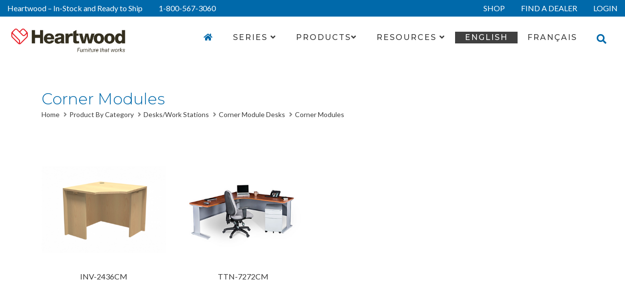

--- FILE ---
content_type: text/html; charset=UTF-8
request_url: https://www.heartwooddl.com/category/47/product-by-category.html
body_size: 4579
content:
<!DOCTYPE html PUBLIC "-//W3C//DTD XHTML 1.0 Strict//EN" "http://www.w3.org/TR/xhtml1/DTD/xhtml1-strict.dtd">

<html xmlns="http://www.w3.org/1999/xhtml">
<head>
<meta http-equiv="X-UA-Compatible" content="IE=edge">
<meta name="viewport" content="width=device-width, initial-scale=1">
<meta http-equiv="content-type" content="text/html; charset=UTF-8"/>
<meta name="robots" content="noindex, follow">

<title>Heartwood Distributors Ltd.</title>

<link  href="https://www.heartwooddl.com/graphics/favicon.ico" rel="shortcut icon" type="image/ico" />

<!-- RESKIN -->
<script src="/_code/css/reskin/include/jquery-3.4.1.min.js"></script>
<script src="/_code/css/reskin/include/bootstrap-4.0/js/bootstrap.min.js"></script>
<link  href="https://www.heartwooddl.com/_code/css/reskin/include/bootstrap-4.0/css/bootstrap.min.css" rel="stylesheet" type="text/css" /><link  href="https://www.heartwooddl.com/_code/css/reskin/include/font-awesome-5/css/all.min.css" rel="stylesheet" type="text/css" /><link href="https://fonts.googleapis.com/css?family=Lato:400,700|Montserrat:300,400,500,700&display=swap" rel="stylesheet">
<link  href="https://www.heartwooddl.com/_code/css/reskin/style.css?1769042289" rel="stylesheet" type="text/css" />



</head>
    <body>
    <!-- New Header -->
        <header>
            <div class="pre-nav background-primary container-fluid">
                <div class="row">
                    <div class="address-container">
                        <span class="header-address color-light">Heartwood – In-Stock and Ready to Ship
</span>
                        <span class="header-phone"><a href="tel:18005673060">1-800-567-3060</a></span>
                    </div>

                    <div class="login-container">
                        <span class="header-find-dealer"><a target="_blank" href="https://shop.heartwooddl.com/">SHOP</a></span>
                        <span class="header-find-dealer"><a href="/find-a-dealer.html">FIND A DEALER</a></span>
                        <span class="header-login"><a href="/dealer/login.html">LOGIN</a></span>
                    </div>
                </div>
            </div>

            <div class="navbar navbar-expand-lg">
                <a class="navbar-brand" href="/"><img src="/graphics/website/hdl-logo.png" /></a>
                <button class="navbar-toggler" type="button" data-toggle="collapse" data-target="#navbarSupportedContent" aria-controls="navbarSupportedContent" aria-expanded="false" aria-label="Toggle Navigation">
                    <span class="navbar-toggler-icon">
                        <span class="toggler-inner"></span>
                        <span class="toggler-inner"></span>
                        <span class="toggler-inner"></span>
                    </span>
                </button>

                <div class="collapse navbar-collapse" id="navbarSupportedContent">
                    <ul class="navbar-nav mr-auto">
                        <li class="nav-item active">
                            <a class="nav-link" href="/"><i class="fa fa-home"></i></a>
                        </li>
                        <!--
                        <li class="nav-item dropdown">

                            <a class="nav-link dropdown-toggle" href="#" id="navbarDropdown" role="button" data-toggle="dropdown" aria-haspopup="true" aria-expanded="false">SPACES <i class="fa fa-angle-down"></i></a>
                            <div class="dropdown-menu" aria-labelledby="navbarDropdown">
                                <a class="dropdown-item" href="/spaces.html">All Spaces</a>
                                                    </div>
                        </li>
                        -->

                        <li class="nav-item dropdown">
                            <!--<a class="nav-link dropdown-toggle" href="/spaces.html">SPACES</a>-->
                            <a class="nav-link dropdown-toggle" href="#" id="navbarDropdown" role="button" data-toggle="dropdown" aria-haspopup="true" aria-expanded="false">Series <i class="fa fa-angle-down"></i></a>
                            <ul class="dropdown-menu multi-level" role="menu" aria-labelledby="dropdownMenu" >
                                <li class="dropdown-item"><a href="/series.html">All Series</a></li>
                        <li class="dropdown-item"><a href="/series/48/educational.html">Educational</a><li class="dropdown-item"><a href="/series/9/accessories.html">Accessories</a><li class="dropdown-item"><a href="/series/1/innovations.html">Innovations</a><li class="dropdown-item"><a href="/series/31/levels.html">Levels</a><li class="dropdown-item"><a href="/series/8/outlines.html">Outlines</a><li class="dropdown-item"><a href="/series/30/outlines-plus.html">Outlines Plus</a><li class="dropdown-item"><a href="/series/26/framework.html">FrameWork</a><li class="dropdown-item"><a href="/series/13/tucana.html">Tucana</a><li class="dropdown-item"><a href="/series/27/tucana---elite.html">Tucana - Elite</a><li class="dropdown-item"><a href="/series/12/table-solutions.html">Table Solutions</a><li class="dropdown-item"><a href="/series/16/soho---home-office.html">SOHO - Home Office</a><li class="dropdown-item"><a href="/series/29/height-adjustable.html">Height Adjustable</a><li class="dropdown-item"><a href="/series/7/seating---jupiter.html">Seating - Jupiter</a><li class="dropdown-item"><a href="/series/3/titan-.html">Titan </a><li class="dropdown-item"><a href="/series/6/toughlite.html">ToughLite</a><li class="dropdown-item"><a href="/series/25/zeta.html">Zeta</a><li class="dropdown-item"><a href="/series/15/subra.html">Subra</a>                            </ul>
                        </li>

                        <li class="nav-item dropdown">
                            <a class="nav-link dropdown-toggle" href="#" id="navbarDropdown" role="button" data-toggle="dropdown" aria-haspopup="true" aria-expanded="false">Products<i class="fa fa-angle-down"></i></a>
                            <ul class="dropdown-menu multi-level" role="menu" aria-labelledby="dropdownMenu"  style="min-width:350px;">
                                <li class="dropdown-item"><a href="/category/34/product-by-category.html">All Products</a></li>
            
                                <li class="dropdown-item">
                                    <a href="/category/51/product-by-category.html">Accessories</a>
                                </li>
                        
                                <li class="dropdown-submenu">
                                    <a class="dropdown-item" tabindex="-1" href="/category/1/product-by-category.html">Desks/Work Stations</a>
                                    <ul class="dropdown-menu">
                        
                                        <li class="dropdown-submenu dropdown-item">
                                            <a tabindex="-1" href="/category/102/product-by-category.html">Open Desking/Tables</a>
                                        </li>
                                
                                        <li class="dropdown-submenu dropdown-item">
                                            <a tabindex="-1" href="/category/57/product-by-category.html">Small Office / Home Office</a>
                                        </li>
                                
                                    <li class="dropdown-submenu">
                                        <a class="dropdown-item" tabindex="-1" href="/category/17/product-by-category.html">Desk Shells</a>
                                        <ul class="dropdown-menu">
                                
                                            <li class="dropdown-submenu dropdown-item">
                                                <a tabindex="-1" href="/category/40/product-by-category.html">Bow Top Desk Shells</a>
                                            </li>
                                    
                                            <li class="dropdown-submenu dropdown-item">
                                                <a tabindex="-1" href="/category/46/product-by-category.html">Straight Desk Shells</a>
                                            </li>
                                    
                                        </ul>
                                
                                    <li class="dropdown-submenu">
                                        <a class="dropdown-item" tabindex="-1" href="/category/18/product-by-category.html">Corner Module Desks</a>
                                        <ul class="dropdown-menu">
                                
                                            <li class="dropdown-submenu dropdown-item">
                                                <a tabindex="-1" href="/category/36/product-by-category.html">Bow Top Corner Modules</a>
                                            </li>
                                    
                                            <li class="dropdown-submenu dropdown-item">
                                                <a tabindex="-1" href="/category/38/product-by-category.html">Extended Corner Modules</a>
                                            </li>
                                    
                                            <li class="dropdown-submenu dropdown-item">
                                                <a tabindex="-1" href="/category/39/product-by-category.html">Corner Module Bullets</a>
                                            </li>
                                    
                                            <li class="dropdown-submenu dropdown-item">
                                                <a tabindex="-1" href="/category/47/product-by-category.html">Corner Modules</a>
                                            </li>
                                    
                                        </ul>
                                
                                    <li class="dropdown-submenu">
                                        <a class="dropdown-item" tabindex="-1" href="/category/35/product-by-category.html">Bridge Connectors and Returns</a>
                                        <ul class="dropdown-menu">
                                
                                            <li class="dropdown-submenu dropdown-item">
                                                <a tabindex="-1" href="/category/48/product-by-category.html">Return Shells</a>
                                            </li>
                                    
                                            <li class="dropdown-submenu dropdown-item">
                                                <a tabindex="-1" href="/category/52/product-by-category.html">Return Shells / Bridges</a>
                                            </li>
                                    
                                            <li class="dropdown-submenu dropdown-item">
                                                <a tabindex="-1" href="/category/95/product-by-category.html">Bullet Top Returns</a>
                                            </li>
                                    
                                        </ul>
                                
                                        <li class="dropdown-submenu dropdown-item">
                                            <a tabindex="-1" href="/category/24/product-by-category.html">Bullet Tops</a>
                                        </li>
                                
                                        <li class="dropdown-submenu dropdown-item">
                                            <a tabindex="-1" href="/category/7/product-by-category.html">Credenza Shells</a>
                                        </li>
                                
                                        <li class="dropdown-submenu dropdown-item">
                                            <a tabindex="-1" href="/category/83/product-by-category.html">Half Gables</a>
                                        </li>
                                
                                    </ul>
                        
                                <li class="dropdown-submenu">
                                    <a class="dropdown-item" tabindex="-1" href="/category/119/product-by-category.html">Seating</a>
                                    <ul class="dropdown-menu">
                        
                                        <li class="dropdown-submenu dropdown-item">
                                            <a tabindex="-1" href="/category/120/product-by-category.html">Task Chairs</a>
                                        </li>
                                
                                        <li class="dropdown-submenu dropdown-item">
                                            <a tabindex="-1" href="/category/121/product-by-category.html">Board / Meeting Room Chairs</a>
                                        </li>
                                
                                        <li class="dropdown-submenu dropdown-item">
                                            <a tabindex="-1" href="/category/122/product-by-category.html">Guest Chairs</a>
                                        </li>
                                
                                        <li class="dropdown-submenu dropdown-item">
                                            <a tabindex="-1" href="/category/130/product-by-category.html">Educational Chairs</a>
                                        </li>
                                
                                        <li class="dropdown-submenu dropdown-item">
                                            <a tabindex="-1" href="/category/129/product-by-category.html">Stools</a>
                                        </li>
                                
                                        <li class="dropdown-submenu dropdown-item">
                                            <a tabindex="-1" href="/category/124/product-by-category.html">Height Adjustable</a>
                                        </li>
                                
                                        <li class="dropdown-submenu dropdown-item">
                                            <a tabindex="-1" href="/category/125/product-by-category.html">Training Chairs</a>
                                        </li>
                                
                                        <li class="dropdown-submenu dropdown-item">
                                            <a tabindex="-1" href="/category/126/product-by-category.html">Occasional/Stacking Chairs</a>
                                        </li>
                                
                                        <li class="dropdown-submenu dropdown-item">
                                            <a tabindex="-1" href="/category/127/product-by-category.html">Folding Chairs</a>
                                        </li>
                                
                                        <li class="dropdown-submenu dropdown-item">
                                            <a tabindex="-1" href="/category/128/product-by-category.html">Soft Seating</a>
                                        </li>
                                
                                    </ul>
                        
                                <li class="dropdown-submenu">
                                    <a class="dropdown-item" tabindex="-1" href="/category/2/product-by-category.html">Storage</a>
                                    <ul class="dropdown-menu">
                        
                                    <li class="dropdown-submenu">
                                        <a class="dropdown-item" tabindex="-1" href="/category/20/product-by-category.html">Hutches</a>
                                        <ul class="dropdown-menu">
                                
                                            <li class="dropdown-submenu dropdown-item">
                                                <a tabindex="-1" href="/category/42/product-by-category.html">Open Hutches</a>
                                            </li>
                                    
                                            <li class="dropdown-submenu dropdown-item">
                                                <a tabindex="-1" href="/category/105/product-by-category.html">Hutches with Doors</a>
                                            </li>
                                    
                                            <li class="dropdown-submenu dropdown-item">
                                                <a tabindex="-1" href="/category/43/product-by-category.html">Hutch Accessories</a>
                                            </li>
                                    
                                            <li class="dropdown-submenu dropdown-item">
                                                <a tabindex="-1" href="/category/44/product-by-category.html">Hutch Doors</a>
                                            </li>
                                    
                                        </ul>
                                
                                        <li class="dropdown-submenu dropdown-item">
                                            <a tabindex="-1" href="/category/92/product-by-category.html">Overhead Storage</a>
                                        </li>
                                
                                        <li class="dropdown-submenu dropdown-item">
                                            <a tabindex="-1" href="/category/59/product-by-category.html">Pedestals</a>
                                        </li>
                                
                                        <li class="dropdown-submenu dropdown-item">
                                            <a tabindex="-1" href="/category/21/product-by-category.html">Cabinets</a>
                                        </li>
                                
                                        <li class="dropdown-submenu dropdown-item">
                                            <a tabindex="-1" href="/category/6/product-by-category.html">Filing</a>
                                        </li>
                                
                                        <li class="dropdown-submenu dropdown-item">
                                            <a tabindex="-1" href="/category/5/product-by-category.html">Bookcases</a>
                                        </li>
                                
                                    </ul>
                        
                                <li class="dropdown-item">
                                    <a href="/category/87/product-by-category.html">Modesty Panels</a>
                                </li>
                        
                                <li class="dropdown-submenu">
                                    <a class="dropdown-item" tabindex="-1" href="/category/56/product-by-category.html">Reception</a>
                                    <ul class="dropdown-menu">
                        
                                        <li class="dropdown-submenu dropdown-item">
                                            <a tabindex="-1" href="/category/98/product-by-category.html">Outlines Reception</a>
                                        </li>
                                
                                        <li class="dropdown-submenu dropdown-item">
                                            <a tabindex="-1" href="/category/89/product-by-category.html">Modern Reception</a>
                                        </li>
                                
                                        <li class="dropdown-submenu dropdown-item">
                                            <a tabindex="-1" href="/category/101/product-by-category.html">Gallery Transaction Shell</a>
                                        </li>
                                
                                    </ul>
                        
                                <li class="dropdown-submenu">
                                    <a class="dropdown-item" tabindex="-1" href="/category/3/product-by-category.html">Tables/Boardroom</a>
                                    <ul class="dropdown-menu">
                        
                                        <li class="dropdown-submenu dropdown-item">
                                            <a tabindex="-1" href="/category/25/product-by-category.html">Tops & Bases</a>
                                        </li>
                                
                                        <li class="dropdown-submenu dropdown-item">
                                            <a tabindex="-1" href="/category/94/product-by-category.html">Tables</a>
                                        </li>
                                
                                        <li class="dropdown-submenu dropdown-item">
                                            <a tabindex="-1" href="/category/97/product-by-category.html">Folding Tables</a>
                                        </li>
                                
                                        <li class="dropdown-submenu dropdown-item">
                                            <a tabindex="-1" href="/category/100/product-by-category.html">Nesting Flip Top Training Table Tops & Bases</a>
                                        </li>
                                
                                        <li class="dropdown-submenu dropdown-item">
                                            <a tabindex="-1" href="/category/78/product-by-category.html">Nesting Flip Top Training Tables</a>
                                        </li>
                                
                                        <li class="dropdown-submenu dropdown-item">
                                            <a tabindex="-1" href="/category/77/product-by-category.html">Expandable Tables</a>
                                        </li>
                                
                                    </ul>
                        
                                <li class="dropdown-submenu">
                                    <a class="dropdown-item" tabindex="-1" href="/category/61/product-by-category.html">Work Space Divider Panel System</a>
                                    <ul class="dropdown-menu">
                        
                                        <li class="dropdown-submenu dropdown-item">
                                            <a tabindex="-1" href="/category/65/product-by-category.html">48" Posts</a>
                                        </li>
                                
                                        <li class="dropdown-submenu dropdown-item">
                                            <a tabindex="-1" href="/category/66/product-by-category.html">66" Posts</a>
                                        </li>
                                
                                        <li class="dropdown-submenu dropdown-item">
                                            <a tabindex="-1" href="/category/63/product-by-category.html">48“ Tall Panels</a>
                                        </li>
                                
                                        <li class="dropdown-submenu dropdown-item">
                                            <a tabindex="-1" href="/category/62/product-by-category.html">66“ Tall Panels</a>
                                        </li>
                                
                                        <li class="dropdown-submenu dropdown-item">
                                            <a tabindex="-1" href="/category/64/product-by-category.html">66“ Tall Clear Glazed Panels</a>
                                        </li>
                                
                                        <li class="dropdown-submenu dropdown-item">
                                            <a tabindex="-1" href="/category/99/product-by-category.html">Frosted Plexiglass Panel Extentions</a>
                                        </li>
                                
                                        <li class="dropdown-submenu dropdown-item">
                                            <a tabindex="-1" href="/category/72/product-by-category.html">Panel Hardware</a>
                                        </li>
                                
                                        <li class="dropdown-submenu dropdown-item">
                                            <a tabindex="-1" href="/category/69/product-by-category.html">Panel End Trim</a>
                                        </li>
                                
                                        <li class="dropdown-submenu dropdown-item">
                                            <a tabindex="-1" href="/category/73/product-by-category.html">Storage</a>
                                        </li>
                                
                                        <li class="dropdown-submenu dropdown-item">
                                            <a tabindex="-1" href="/category/74/product-by-category.html">Electrical Components</a>
                                        </li>
                                
                                    </ul>
                        
                                <li class="dropdown-item">
                                    <a href="/category/81/product-by-category.html">Height Adjustable Bases</a>
                                </li>
                        
                                <li class="dropdown-item">
                                    <a href="/category/106/product-by-category.html">Height Adjustable Desks</a>
                                </li>
                        
                                <li class="dropdown-submenu">
                                    <a class="dropdown-item" tabindex="-1" href="/category/88/product-by-category.html">Desktop Divider/Partition Panels</a>
                                    <ul class="dropdown-menu">
                        
                                        <li class="dropdown-submenu dropdown-item">
                                            <a tabindex="-1" href="/category/90/product-by-category.html">Outlines Plus</a>
                                        </li>
                                
                                    <li class="dropdown-submenu">
                                        <a class="dropdown-item" tabindex="-1" href="/category/27/product-by-category.html">Outlines  Transaction Tops & Panel Sets</a>
                                        <ul class="dropdown-menu">
                                
                                            <li class="dropdown-submenu dropdown-item">
                                                <a tabindex="-1" href="/category/30/product-by-category.html">Panel Sets</a>
                                            </li>
                                    
                                            <li class="dropdown-submenu dropdown-item">
                                                <a tabindex="-1" href="/category/29/product-by-category.html">Transaction Tops</a>
                                            </li>
                                    
                                            <li class="dropdown-submenu dropdown-item">
                                                <a tabindex="-1" href="/category/28/product-by-category.html">Post and Panel Accessories</a>
                                            </li>
                                    
                                        </ul>
                                
                                    </ul>
                        
                                <li class="dropdown-item">
                                    <a href="/category/76/product-by-category.html">Mobile Computer Carts/ Stands</a>
                                </li>
                        
                            </ul>
                        </li>

                        <li class="nav-item dropdown">
                            <a class="nav-link dropdown-toggle" href="#" id="navbarDropdown" role="button" data-toggle="dropdown" aria-haspopup="true" aria-expanded="false">Resources <i class="fa fa-angle-down"></i></a>
                            <div class="dropdown-menu" aria-labelledby="navbarDropdown">
                                <a class="dropdown-item" href="/brochures.html">Brochures</a>
                                <a class="dropdown-item" href="/finishes.html">Finishes</a>
                                <a class="dropdown-item" href="/image_library.html">Image Gallery</a>
                                <a class="dropdown-item" href="/image_library.html">What's New</a>
                                <a class="dropdown-item" href="/page/about-us.html">About Us</a>
                                <a class="dropdown-item" href="/page/contact-details.html">Contact Us</a>
                                <a class="dropdown-item" href="https://www.heartwooddl.com/media/downloads/Lookbook_NP_compressed.pdf">Lookbook</a>
                            </div>
                        </li>

                        
                <li class="nav-item">
                    <a href="#" class="nav-link lang language-1 lang-selected" data-id="1">English</a>
                </li>
            
                <li class="nav-item">
                    <a href="#" class="nav-link lang language-2 " data-id="2">FRANÇAIS</a>
                </li>
            <form id="frmLanguageSwitcher"><input type="hidden" id="tbxActiveLanguage" name="active-language" value="" /></form>                        
                        <li class="nav-item active">
                            <a class="nav-link nav__search" href="#" id="search-btn" ><i class="fa fa-search"></i></a>
                        </li>
                    </ul>
                    
                </div>
            </div>
        </header>
        
        <style>
                      
            .search__form {
              display: flex;
              align-items: center;
              -moz-column-gap: 0.5rem;
              column-gap: 0.5rem;
              background-color: #f0f2ff;
              box-shadow: 0 8px 32px hsla(230, 75%, 15%, 0.2);
              padding-inline: 1rem;
              border-radius: 0.5rem;
              transform: translateY(-1rem);
              transition: transform 0.2s;
            }
            .search__icon {
              font-size: 1.25rem;
              color: var(--title-color);
            }
            .search__input {
              width: 100%;
              padding-block: 1rem;
              background-color: #f0f2ff;
              color: #5a5e72;
              border:none;
              outline: none;
            }
            .search__input::-moz-placeholder {
              color: #5a5e72;
            }
            .search__input::placeholder {
              color: #5a5e72;
            }
            
            .search {
              position: fixed;
              left: 0;
              top: 0;
              width: 100%;
              height: 100%;
              z-index: 99;
              background-color: hsla(230, 75%, 15%, 0.1);
              -webkit-backdrop-filter: blur(24px);
              backdrop-filter: blur(24px);
              padding: 8rem 1.5rem 0;
              opacity: 0;
              pointer-events: none;
              transition: opacity 0.2s;
            }
            
            .show-search {
              opacity: 1;
              pointer-events: initial;
            }
            
            .show-search .search__form {
              transform: translateY(0);
            }
                 
            .search__close {
              position: absolute;
              top: 2rem;
              right: 2rem;
              font-size: 1.5rem;
              color: #0a1343;
              cursor: pointer;
            }
            
            .nav__search {
              font-size: 1.25rem;
              color: #0a1343;
              cursor: pointer;
              transition: color 0.2s;
            }
            
            @media screen and (min-width: 576px) {
              .search {
                padding-top: 10rem;
              }
              .search__form {
                max-width: 450px;
                margin-inline: auto;
              }
              .search__close {
                width: -moz-max-content;
                width: max-content;
                top: 5rem;
                left: 0;
                right: 0;
                margin-inline: auto;
                font-size: 2rem;
                color: #fff;
              }
            }
        </style>
        
        <div class="search" id="search">
          <form class="search__form" action="/search" method="POST">
            <i class="fa fa-search search__icon"></i>
            <input class="search__input" type="search" name="txtSearchKeyword" placeholder="What are you looking for?">
          </form>
          <i class="fa fa-times search__close" id="search-close"></i>
        </div>

        <div class="container-header-image">
                                </div>

       		<script type="text/javascript">
			var intActiveLanguage = 1;
			var blnFrontEnd = true;
			var blnRedirectFrench = false;
			var strRedirectLink = '/page/french-coming-soon';
			jQuery(document).ready(function($){
				$('li.nav-item a.lang').click(function(event){
					console.log('Change Lang');
                    event.preventDefault();
					setActiveLanguageJS($(this).attr('data-id'));
				});

				function setActiveLanguageJS(inIntActiveLanguage, blnOnload){
					if(blnOnload === undefined){
						blnOnload = false;
					}

					intActiveLanguage = inIntActiveLanguage;

					if(blnFrontEnd){
						// Front end
						if(!blnOnload){
							$('div.language_selector #frmLanguageSwitcher #tbxActiveLanguage').val(intActiveLanguage);

							if(blnRedirectFrench && intActiveLanguage == 2){
								location.href = strRedirectLink;
								return;
							}

							// Set active language session via ajax
							$.post('/language/ajax/setActiveLanguage/' + intActiveLanguage, function(data) {
								if(data == true){
									console.log('Language Setting Saved');

									// reload page to get the correct language content
									location.reload();
								}else{
									console.log('Language Setting Not Saved');
								}
							});
						}
					}else{
						// Admin side
						$('form.main-form').hide();
						$('form.main-form.language-' + intActiveLanguage).show();

						$.post('/language/ajax/setActiveLanguage/' + intActiveLanguage, function(data) {
								if(data == true){
									console.log('Language Setting Saved');
								}else{
									console.log('Language Setting Not Saved');
								}
						});
					}

					$('li.nav-item a.lang').removeClass('lang-selected');
					$('li.nav-item a.language-' + intActiveLanguage).addClass('lang-selected');
				}

				// show only the active language
				setActiveLanguageJS(intActiveLanguage, true);
			});
		</script>
		
    <!-- HEADER ENDS -->
<div class="container-content">
    <div class="container">
        <div class="row">
            <div class="col-12 title-breadcrumbs">
                <h1 class="title h3 color-primary">Corner Modules</h1>

                <span class="breadcrumbs"><a href="/">Home</a>
                <i class="fa fa-angle-right"></i><a href="/category/34/product-by-category.html">Product By Category</a>
            
                <i class="fa fa-angle-right"></i><a href="/category/1/product-by-category.html">Desks/Work Stations</a>
            
                <i class="fa fa-angle-right"></i><a href="/category/18/product-by-category.html">Corner Module Desks</a>
            
                <i class="fa fa-angle-right"></i><a href="/category/47/product-by-category.html">Corner Modules</a>
            
            </div>
        </div>

        <div class="row">

                <a href="/category/47/components/40/inv-2436cm.html" class="col-6 col-md-4 col-lg-3 product-item">
                    <div class="product-image" style="background-image:url('/images/components/INV-2436CM2-BG1.png');"></div>
                    <span class="product-title">INV-2436CM</span>
                </a>
        
                <a href="/category/47/components/97/ttn-7272cm.html" class="col-6 col-md-4 col-lg-3 product-item">
                    <div class="product-image" style="background-image:url('/images/components/TTN-7272CM_LY1.jpg');"></div>
                    <span class="product-title">TTN-7272CM</span>
                </a>
                </div>
    </div>
</div>

        <footer>
            <div class="container-footer">
                <div class="container">
                    <div class="row">
                        <div class="footer-inner-container">
                            <div class="footer-logo">

                                    <img style="width:200px;" src="/graphics/website/hdl-logo.png" />
                                    <a href="https://heartwood.ca" target="_blank">
                                        <img style="margin-top:5px;" src="/graphics/website/HMLComponent_Main_B.jpg" />
                                    </a>

                            </div>
                            <div class="footer-menu-1">
                                <ul class="footer-nav">
                                    <li><a href="/">Home</a></li>
                                    <li><a href="/category/116/products-by-category/">Product Overview</a></li>
                                    <li><a href="/finishes.html">Finishes & Fabrics</a></li>
                                </ul>
                            </div>
                            <div class="footer-menu-2">
                                <ul class="footer-nav">
                                    <li><a href="/page/about-us.html">About Us</a></li>
                                    <li><a href="/page/contact-details.html">Contact Us</a></li>
                                    <li><a href="/page/contact-details.html">Careers</a></li>
                                    <li><a href="/find-a-dealer.html">Find a Dealer</a></li>
                                    <li><a href="/dealer/login.html">Login</a></li>
                                </ul>
                            </div>
                            <div class="footer-contact">
                                251 Adams Road, Kelowna<br/>
                                British Columbia, V1X 7R1, Canada
                                <br/><br/>
                                Tel. <a href="tel:2507654145">250-765-4145</a><br/>
                                Fax. 250-765-1213 <br/>
                                Toll Free. <a href="tel:18005673060">1-800-567-3060</a>
                            </div>
                        </div>
                    </div>
                </div>
            </div>
            <div class="container-copyright">
                <div class="container">
                    <div class="row">
                        <div class="col-12">
                            <span>© 2026 Heartwood Distributors Ltd. All Rights Reserved | <a href="/page/legal-disclaimer.html">Legal Disclaimer</a> | <a href="#">Sitemap</a></span>
                            <span>Web Design by <a href="https://www.navigatormm.com">Navigator Multimedia Inc.</a></span>
                        </div>
                    </div>
                </div>
            </div>
        </footer>
        <script>
            const search = document.getElementById("search"),
            searchBtn = document.getElementById("search-btn"),
            searchClose = document.getElementById("search-close");
            
            searchBtn.addEventListener("click", () => {
              search.classList.add("show-search");
            });
            
            searchClose.addEventListener("click", () => {
              search.classList.remove("show-search");
            });
        </script>
    </body>
</html>

--- FILE ---
content_type: text/css
request_url: https://www.heartwooddl.com/_code/css/reskin/style.css?1769042289
body_size: 4739
content:
h1,.h1,h2,.h2,h3,.h3,h4,.h4,h5,.h5,h6,.h6{display:block;margin:30px 0;line-height:1;font-family:"Montserrat",sans-serif;font-weight:300}.font-primary{font-family:"Lato",sans-serif !important}.font-secondary{font-family:"Montserrat",sans-serif !important}.font-light{font-weight:300}.font-regular{font-weight:normal}.font-bold{font-weight:bold}.text-uppercase{text-transform:uppercase}.text-align-center{text-align:center}.text-align-left{text-align:left}.text-align-right{text-align:right}.title{margin-top:0}.title-primary{font-family:"Lato",sans-serif;font-weight:bold}.title-secondary{font-family:"Montserrat",sans-serif;font-weight:300}.color-primary{color:#0069aa !important}.color-secondary{color:#808285 !important}.color-tertiary{color:#eee !important}.color-light{color:#fff !important}.color-dark{color:#000 !important}.background-primary{background:#0069aa !important}.background-secondary{background:#808285 !important}.background-tertiary{background:#eee !important}.background-light{background:#fff !important}.background-dark{background:#000 !important}@media(min-width: 1500px){.container{width:1400px}}html{font-size:16px;-ms-text-size-adjust:none;-webkit-font-smoothing:antialiased;-webkit-text-size-adjust:100%}body{font-family:"Lato",sans-serif;font-size:16px}a{text-decoration:none !important}h1,.h1{font-size:36px}@media(min-width: 576px){h1,.h1{font-size:48px}}@media(min-width: 768px){h1,.h1{font-size:60px}}h2,.h2{font-size:30px}@media(min-width: 576px){h2,.h2{font-size:36px}}@media(min-width: 768px){h2,.h2{font-size:48px}}h3,.h3{font-size:24px}@media(min-width: 576px){h3,.h3{font-size:30px}}@media(min-width: 768px){h3,.h3{font-size:32px}}h4,.h4{font-size:20px}@media(min-width: 576px){h4,.h4{font-size:24px}}h5,.h5{font-size:20px}h6,.h6{font-size:18px}.btn{transition:all .25s ease;padding:15px 30px;border:0;border-radius:4px;color:#fff;line-height:1;font-size:16px;font-family:"Montserrat",sans-serif;text-transform:uppercase;text-shadow:none;font-weight:500 !important}.btn:hover,.btn:focus,.btn:active{color:#fff}.btn-xs{padding:5px 10px;font-size:12px}.btn-sm{padding:10px 20px;font-size:14px}.btn-lg{padding:20px 40px;font-size:18px}.btn .fa,.btn .fas,.btn .fab{margin:0 5px}.btn::after{content:"";position:relative;font-weight:900;font-family:"Font Awesome 5 Free";margin-left:8px;margin-right:0;padding:0}.btn-blue,.btn-primary{background-color:#0069aa}.btn-blue:hover,.btn-primary:hover,.btn-blue:focus,.btn-primary:focus,.btn-blue:active,.btn-primary:active,.btn-blue.active.focus,.active.focus.btn-primary,.btn-blue.active:focus,.btn-blue.active:hover,.btn-blue:active.focus,.btn-blue:active:focus,.btn-blue:active:hover{background-color:#0069aa}.btn-dark-gray,.btn-secondary{background-color:#808285}.btn-dark-gray:hover,.btn-secondary:hover,.btn-dark-gray:focus,.btn-secondary:focus,.btn-dark-gray:active,.btn-secondary:active,.btn-dark-gray.active.focus,.active.focus.btn-secondary,.btn-dark-gray.active:focus,.btn-dark-gray.active:hover,.btn-dark-gray:active.focus,.btn-dark-gray:active:focus,.btn-dark-gray:active:hover{background-color:#67696b}.btn-light-gray,.btn-default,.btn-tertiary{background-color:#eee}.btn-light-gray:hover,.btn-default:hover,.btn-tertiary:hover,.btn-light-gray:focus,.btn-default:focus,.btn-tertiary:focus,.btn-light-gray:active,.btn-default:active,.btn-tertiary:active,.btn-light-gray.active.focus,.active.focus.btn-default,.active.focus.btn-tertiary,.btn-light-gray.active:focus,.btn-light-gray.active:hover,.btn-light-gray:active.focus,.btn-light-gray:active:focus,.btn-light-gray:active:hover{background-color:#d5d5d5}.btn-tertiary{color:#222}.btn-default{color:#555}.btn-outline{border:1px solid #fff;border-radius:5px;background-color:transparent !important;box-shadow:none;color:#fff}.btn-outline:hover,.btn-outline:focus,.btn-outline:active,.btn-outline.active.focus,.btn-outline.active:focus,.btn-outline.active:hover,.btn-outline:active.focus,.btn-outline:active:focus,.btn-outline:active:hover{background-color:#fff !important;color:#808285 !important}.btn-link{color:#0069aa}.btn-link:hover,.btn-link:focus,.btn-link:active,.btn-link.active.focus,.btn-link.active:focus,.btn-link.active:hover,.btn-link:active.focus,.btn-link:active:focus,.btn-link:active:hover{color:#0069aa}.custom-red-hr{background-color:#0069aa;height:5px;max-width:175px;margin-left:0;margin-right:0}.no-padding{padding:0}.dropdown-toggle::after{display:none}.dropdown-submenu{position:relative}.dropdown-submenu>.dropdown-menu{top:0;left:-100%;width:100%;margin-top:-6px;margin-left:-1px;-webkit-border-radius:0 6px 6px 6px;-moz-border-radius:0 6px 6px;border-radius:0 6px 6px 6px}.dropdown-menu-products ul{min-width:400px}.dropdown-submenu:hover>.dropdown-menu{display:block}.dropdown-submenu:hover>a:after{border-left-color:#fff}.dropdown-submenu.pull-left{float:none}.dropdown-submenu.pull-left>.dropdown-menu{left:-100%;margin-left:10px;-webkit-border-radius:6px 0 6px 6px;-moz-border-radius:6px 0 6px 6px;border-radius:6px 0 6px 6px}.pre-nav>.row{display:none;padding:5px 15px}@media(min-width: 992px){.pre-nav>.row{display:flex;justify-content:space-between}}.pre-nav>.row .header-address{margin-right:30px}.pre-nav>.row .header-find-dealer{margin-right:30px}.pre-nav>.row a{color:#fff;transition:all .25s ease}.pre-nav>.row a:hover,.pre-nav>.row a:focus,.pre-nav>.row a:active,.pre-nav>.row a.active{color:rgba(255,255,255,.7)}.navbar{justify-content:space-between}.navbar .navbar-brand img{width:250px;max-width:100%}.navbar .navbar-toggler{background:#0069aa;position:relative;width:40px;height:40px}.navbar .navbar-toggler .navbar-toggler-icon{position:absolute;width:100%;height:70%;top:50%;left:0;transform:translateY(-50%)}.navbar .navbar-toggler .navbar-toggler-icon .toggler-inner{height:2px;width:60%;background:#fff;position:absolute;left:50%}.navbar .navbar-toggler .navbar-toggler-icon .toggler-inner:first-child{top:22%;transform:translate(-50%, -50%)}.navbar .navbar-toggler .navbar-toggler-icon .toggler-inner:nth-child(2){top:50%;transform:translate(-50%, -50%)}.navbar .navbar-toggler .navbar-toggler-icon .toggler-inner:last-child{top:75%;transform:translate(-50%, -50%)}.navbar .navbar-collapse{flex-grow:0}.navbar .navbar-nav .nav-item .nav-link{color:#3c3c3c;text-transform:uppercase;font-family:"Montserrat",sans-serif;transition:all .25s ease;font-weight:500;letter-spacing:2px;text-align:center;padding:10px 0}@media(min-width: 992px){.navbar .navbar-nav .nav-item .nav-link{padding:0 15px}}@media(min-width: 1200px){.navbar .navbar-nav .nav-item .nav-link{padding:0 20px}}.navbar .navbar-nav .nav-item .lang-selected{display:block;width:100%;background:rgba(0,0,0,.75);color:#fff}.navbar .navbar-nav .nav-item:hover .nav-link,.navbar .navbar-nav .nav-item:focus .nav-link,.navbar .navbar-nav .nav-item:active .nav-link,.navbar .navbar-nav .nav-item.active .nav-link{color:#0069aa}.container-header-image{max-width:1920px;margin:0px auto}@media(min-width: 768px){.container-header-image #homeCarousel .carousel-item{min-height:600px;max-height:600px}}@media(min-width: 992px){.container-header-image #homeCarousel .carousel-item{min-height:725px;max-height:725px}}@media(min-width: 1200px){.container-header-image #homeCarousel .carousel-item{min-height:850px;max-height:850px}}.container-header-image #homeCarousel .carousel-item .carousel-image{position:relative;width:100%;background-size:cover;background-position:center;background-repeat:no-repeat;min-height:400px;max-height:400px}@media(min-width: 768px){.container-header-image #homeCarousel .carousel-item .carousel-image{position:absolute;height:100%;min-height:unset;max-height:unset}}.container-header-image #homeCarousel .carousel-caption{position:relative;width:100%;padding:30px;display:block;background:#3c3c3c;top:unset;bottom:unset;left:unset;right:unset;transform:none;max-width:100%}@media(min-width: 768px){.container-header-image #homeCarousel .carousel-caption{position:absolute;top:45%;left:15%;transform:translateY(-50%);width:100%;max-width:420px;background:rgba(0,0,0,.75);padding:15px;bottom:unset;right:unset}.container-header-image #homeCarousel .carousel-caption-tl{top:27%}.container-header-image #homeCarousel .carousel-caption-tc{top:27%;left:40%}.container-header-image #homeCarousel .carousel-caption-tr{top:27%;left:75%}.container-header-image #homeCarousel .carousel-caption-cl{top:45%}.container-header-image #homeCarousel .carousel-caption-cc{top:45%;left:40%}.container-header-image #homeCarousel .carousel-caption-cr{top:45%;left:75%}.container-header-image #homeCarousel .carousel-caption-bl{top:75%}.container-header-image #homeCarousel .carousel-caption-bc{top:75%;left:40%}.container-header-image #homeCarousel .carousel-caption-br{top:75%;left:75%}}.container-header-image #homeCarousel .carousel-caption .carousel-caption-inner{position:relative;width:100%;text-align:left}.container-header-image #homeCarousel .carousel-caption .carousel-caption-inner .carousel-caption-title{font-size:36px;font-family:"Montserrat",sans-serif;font-weight:300}@media(min-width: 768px){.container-header-image #homeCarousel .carousel-caption .carousel-caption-inner .carousel-caption-title{font-size:48px}}.container-content{margin-top:60px;margin-bottom:60px}.container-content .carousel-item a.download-image{position:absolute;background:#0069aa;padding:5px;color:#fff;bottom:0;right:6%}.company-callout{width:100%;text-align:center;background:#eee;padding:30px;margin-top:-50px;margin-bottom:10px}.btn-home-desktop{display:none}@media(min-width: 992px){.btn-home-desktop{display:inline-block}}.btn-home-mobile{display:inline-block;margin-top:15px;display:flex;justify-content:center}@media(min-width: 992px){.btn-home-mobile{display:none}}.home-spaces-container #homeSpacesCarousel{position:relative}.home-spaces-container #homeSpacesCarousel .carousel-indicators{position:absolute;width:100%;background:rgba(0,0,0,.75);bottom:0;left:0;top:unset;right:unset;margin:0;z-index:50}.home-spaces-container #homeSpacesCarousel .carousel-indicators li{font-weight:bold;text-transform:uppercase;text-align:center;color:#fff;text-indent:0;cursor:pointer;background:transparent;display:block;width:auto;height:auto;padding:10px 15px;position:relative;font-size:16px}.home-spaces-container #homeSpacesCarousel .carousel-indicators li.active{background:#0069aa}.home-spaces-container #homeSpacesCarousel .carousel-indicators li.active::after{content:"";position:absolute;width:0;height:0;border-style:solid;border-width:0 12.5px 18px 12.5px;border-color:transparent transparent #0069aa transparent;top:-18px;left:50%;transform:translateX(-50%)}.home-spaces-container #homeSpacesCarousel .carousel-item-inner{position:absolute;width:100%;height:100%;z-index:25;top:0;left:0}.home-spaces-container #homeSpacesCarousel .spaces-carousel-image{width:100%}.home-spaces-container #homeSpacesCarousel .heart-toggle{font-size:36px;color:rgba(0,105,170,.75);position:absolute;cursor:pointer}.home-spaces-container #homeSpacesCarousel .heart-toggle::after{content:"";font-family:"Font Awesome 5 Free";position:absolute;font-size:16px;top:50%;left:50%;transform:translate(-50%, -50%);color:#fff}.home-spaces-container #homeSpacesCarousel .heart-toggle.active::after{content:"";font-family:"Font Awesome 5 Free";position:absolute;font-size:16px;top:50%;left:50%;transform:translate(-50%, -50%);color:#fff}.home-spaces-container #homeSpacesCarousel .space-tooltip{background:rgba(0,0,0,.75);width:auto;max-width:275px;position:absolute;visibility:hidden}.home-spaces-container #homeSpacesCarousel .space-tooltip.active{visibility:visible}.home-spaces-container #homeSpacesCarousel .space-tooltip .space-tooltip-inner{padding:15px;width:100%;color:#fff}.home-spaces-container #homeSpacesCarousel .space-tooltip .space-tooltip-inner .product-title{font-size:14px;font-weight:bold;display:block}@media(min-width: 768px){.home-spaces-container #homeSpacesCarousel .space-tooltip .space-tooltip-inner .product-title{margin-bottom:15px;font-size:16px}}.home-spaces-container #homeSpacesCarousel .space-tooltip .space-tooltip-inner .product-desc{font-size:14px;display:none}@media(min-width: 768px){.home-spaces-container #homeSpacesCarousel .space-tooltip .space-tooltip-inner .product-desc{display:block}}.home-spaces-container #homeSpacesCarousel .space-tooltip .product-link{text-align:center;width:100%;padding:8px 15px;color:#fff;text-transform:uppercase;background:rgba(0,105,170,.75);display:block;font-size:12px;font-weight:bold}@media(min-width: 768px){.home-spaces-container #homeSpacesCarousel .space-tooltip .product-link{font-size:14px}}@media(min-width: 992px){.home-spaces-container #homeSpacesCarousel .space-tooltip .product-link{font-size:16px}}.home-spaces-container #homeSpacesCarousel .space-tooltip .product-link:hover,.home-spaces-container #homeSpacesCarousel .space-tooltip .product-link:focus,.home-spaces-container #homeSpacesCarousel .space-tooltip .product-link:active,.home-spaces-container #homeSpacesCarousel .space-tooltip .product-link.active{background:rgba(0,58,94,.75)}.home-spaces-container #homeSpacesCarousel .space-tooltip .product-link .fa{padding:0;margin-left:15px}.home-spaces-container #homeSpacesCarousel .space-tooltip::after{content:"";position:absolute;width:0;height:0;border-style:solid;border-width:0 12.5px 18px 12.5px;border-color:transparent transparent rgba(0,105,170,.75) transparent;top:unset;left:50%;transform:translateX(-50%) rotate(180deg)}@media(min-width: 768px){.section-content-container{padding:0 30px}}@media(min-width: 1200px){.section-content-container{padding:0 60px}}.home-section-2{margin-top:14px;margin-bottom:60px;padding:60px 0;background:#eee}@media(min-width: 992px){.home-section-2{background:transparent;padding:0}}.news-items-wrapper{display:flex;justify-content:space-between;align-items:center}.news-items-wrapper .non-featured-wrapper{display:flex;flex-wrap:wrap;justify-content:space-between;align-items:center;width:100%}.news-items-wrapper .news-item{width:49.3%;height:209px;position:relative;overflow:hidden;background-size:cover;background-position:center;background-repeat:no-repeat;margin-bottom:10px}@media(min-width: 992px){.news-items-wrapper .news-item{width:32.333%}}.news-items-wrapper .news-item .hover-over{background:rgba(0,0,0,.7);color:#fff;text-align:center;position:absolute;top:0;left:0;width:100%;height:100%;padding:15px;transform:translateY(100%);transition:all .3s ease}.news-items-wrapper .news-item .hover-over .product-title{font-size:18px;font-weight:bold;position:absolute;width:100%;height:auto;text-align:center;top:50%;left:0;transform:translateY(-50%);padding:15px}.news-items-wrapper .news-item:hover .hover-over,.news-items-wrapper .news-item:focus .hover-over,.news-items-wrapper .news-item:active .hover-over,.news-items-wrapper .news-item.active .hover-over{transform:translateY(0)}.news-items-wrapper .featured-item{flex-shrink:0;width:428px;height:428px;margin-right:10px;display:none}@media(min-width: 992px){.news-items-wrapper .featured-item{display:block}}.circlelogos{display:flex;justify-content:space-between;align-items:center;flex-wrap:wrap;max-width:850px;width:100%;margin:0 auto}.circlelogos .circlelogo{height:auto;width:20%;position:relative;overflow:hidden;background-size:contain;background-position:center;background-repeat:no-repeat;padding-top:20%}.circlelogos .circlelogo1{background-image:url("/graphics/website/circlelogo1.png")}.circlelogos .circlelogo2{background-image:url("/graphics/website/circlelogo2.png")}.circlelogos .circlelogo3{background-image:url("/graphics/website/circlelogo3.png")}.circlelogos .circlelogo4{background-image:url("/graphics/website/circlelogo4.png")}.products-wrapper{display:flex;justify-content:space-between;align-items:center;flex-wrap:wrap}.products-wrapper .news-item{width:32.33%;height:209px;position:relative;overflow:hidden;background-size:cover;background-position:center;background-repeat:no-repeat;margin-bottom:10px}@media(min-width: 992px){.products-wrapper .news-item{width:19.34%}}.products-wrapper .news-item .hover-over{background:rgba(0,0,0,.7);color:#fff;text-align:center;position:absolute;top:0;left:0;width:100%;height:100%;padding:15px;transform:translateY(100%);transition:all .3s ease}.products-wrapper .news-item .hover-over .product-title{font-size:18px;font-weight:bold;position:absolute;width:100%;height:auto;text-align:center;top:50%;left:0;transform:translateY(-50%);padding:15px}.products-wrapper .news-item:hover .hover-over,.products-wrapper .news-item:focus .hover-over,.products-wrapper .news-item:active .hover-over,.products-wrapper .news-item.active .hover-over{transform:translateY(0)}.products-wrapper .products-callout{text-align:center;color:#fff;background-image:url("/graphics/website/HDL_Long.jpg");background-repeat:no-repeat;background-size:contain;background-position:center;padding:25px;width:100%;height:209px;margin-bottom:10px;transition:all .3s ease;display:flex;flex-direction:column;justify-content:center;align-items:center}@media(min-width: 992px){.products-wrapper .products-callout{width:59.72%}}.products-wrapper .products-callout .products-callout-title{font-size:24px;font-family:"Montserrat",sans-serif;font-weight:300;margin-bottom:20px;display:block;text-transform:uppercase}@media(min-width: 768px){.products-wrapper .products-callout .products-callout-title{font-size:36px}}.products-wrapper .products-callout .products-callout-text{font-size:16px;font-family:"Lato",sans-serif;display:block}@media(min-width: 768px){.products-wrapper .products-callout .products-callout-text{font-size:18px}}.title-breadcrumbs{display:flex;justify-content:center;flex-direction:column;align-items:flex-start;margin-bottom:60px}@media(min-width: 992px){.title-breadcrumbs{flex-direction:column;align-items:flex-start}}.title-breadcrumbs .title{margin:0}.breadcrumbs{font-size:14px;margin-top:5px}.breadcrumbs .fa{margin:0 5px;color:gray}.breadcrumbs a{color:#3c3c3c;text-decoration:none;transition:all .25s ease}.breadcrumbs a:hover,.breadcrumbs a:focus,.breadcrumbs a:active,.breadcrumbs a.active{color:#0069aa}.product-section{margin-bottom:30px}.product-section .title{display:flex;justify-content:space-between;align-items:center;margin-bottom:0}.product-section .collapse{margin-top:30px}.product-section-callout{background-image:url("/graphics/website/HDL-Short.jpg");background-repeat:no-repeat;background-size:contain;background-position:center;padding:25px;width:100%;height:209px}.carousel-mobile{display:block}@media(min-width: 992px){.carousel-mobile{display:none}}.carousel-desktop{display:none}@media(min-width: 992px){.carousel-desktop{display:block}}.collapse-toggle{color:#3c3c3c !important}.collapse-toggle .fa{display:inline-block}@media(min-width: 992px){.collapse-toggle .fa{display:none}}.collapse-toggle h3{text-transform:uppercase}.finishes-page .collapse-toggle .fa{display:inline-block !important}.product-image-carousel .carousel-inner{border:1px solid #808285;height:400px;padding:25px}@media(min-width: 992px){.product-image-carousel .carousel-inner{height:474px}}.product-image-carousel .carousel-item{background-size:contain;background-position:center;background-repeat:no-repeat;height:100%}.product-image-carousel .carousel-control-next,.product-image-carousel .carousel-control-prev{color:#808285;font-size:36px;opacity:1;transition:all .25s ease;width:8%}.product-image-carousel .carousel-control-next:hover,.product-image-carousel .carousel-control-next:focus,.product-image-carousel .carousel-control-next:active,.product-image-carousel .carousel-control-next.active,.product-image-carousel .carousel-control-prev:hover,.product-image-carousel .carousel-control-prev:focus,.product-image-carousel .carousel-control-prev:active,.product-image-carousel .carousel-control-prev.active{color:#5a5c5e}.product-page-main{display:flex;flex-wrap:wrap}.brochure-download{background-color:#eee;border-left:15px solid #fff;border-right:15px solid #fff;width:100%}.brochure-download .brochure-download-inner{padding:15px}.product-overview{background-color:#eee;border-left:15px solid #fff;border-right:15px solid #fff;width:100%}@media(min-width: 992px){.product-overview{width:50%}}.product-overview .product-overview-inner{padding:15px}.product-overview .overview-line-item{display:block;padding:5px 0}.product-files{background-color:#eee;border-left:15px solid #fff;border-right:15px solid #fff}.product-files .product-files-inner{padding:15px}.product-files .product-files-inner a{color:#0069aa;transition:all .25s ease;display:block;padding:5px 0}.product-files .product-files-inner a:hover,.product-files .product-files-inner a:focus,.product-files .product-files-inner a:active,.product-files .product-files-inner a.active{color:#003a5e}.product-finishes{background-color:#eee;border-left:15px solid #fff;border-right:15px solid #fff;width:100%}.product-finishes .product-finishes-inner{padding:15px}.product-finishes .product-finishes-inner .finishes-container{display:flex;justify-content:left;flex-wrap:wrap;align-items:flex-start}.product-finishes .product-finishes-inner .finishes-container .finish-item{margin-bottom:30px;color:#3c3c3c;width:100%;max-width:105px;font-size:12px}.product-finishes .product-finishes-inner .finishes-container .finish-item img{width:100%;max-width:112px;height:auto;margin-bottom:7px;display:block}.products-callout{text-align:center;color:#fff;padding:25px;width:100%;margin-bottom:10px;transition:all .3s ease;display:flex;flex-direction:column;justify-content:center;align-items:center}.products-callout .products-callout-title{font-size:18px;font-family:"Montserrat",sans-serif;font-weight:300;margin-bottom:20px;display:block;text-transform:uppercase}@media(min-width: 768px){.products-callout .products-callout-title{font-size:24px}}.products-callout .products-callout-text{font-size:14px;font-family:"Lato",sans-serif;display:block}@media(min-width: 768px){.products-callout .products-callout-text{font-size:16px}}.product-spaces{background:#eee;border-left:15px solid #fff;border-right:15px solid #fff;padding:15px}.product-spaces .btn{display:block}#productSpaces .carousel-inner{height:325px}@media(min-width: 992px){#productSpaces .carousel-inner{height:224px}}#productSpaces .carousel-inner .carousel-item{height:325px;background-size:contain;background-position:center;background-repeat:no-repeat}@media(min-width: 992px){#productSpaces .carousel-inner .carousel-item{height:224px}}#productSpaces .carousel-indicators{display:flex;justify-content:flex-start;width:100%;margin-top:15px;bottom:unset;left:unset;margin-left:0;margin-right:0;position:relative}#productSpaces .carousel-indicators li{text-indent:unset !important;width:auto;height:auto;background:#808285;color:#fff;text-align:center;border-radius:25px;padding:5px 10px;display:block;position:relative;font-size:12px;white-space:nowrap;cursor:pointer;transition:all .25s ease}#productSpaces .carousel-indicators li:hover,#productSpaces .carousel-indicators li:focus,#productSpaces .carousel-indicators li:active,#productSpaces .carousel-indicators li.active{background:#5a5c5e}.product-item{text-align:center;color:#3c3c3c;transition:all .25s ease;margin-bottom:30px}.product-item .product-image{background-size:100%;background-position:center;background-repeat:no-repeat;min-height:250px;max-height:250px;width:100%;transition:all .25s ease}.product-item .layout-image{background-size:100%;background-position:center;background-repeat:no-repeat;height:250px;width:100%;transition:all .25s ease}.product-item:hover,.product-item:focus,.product-item:active,.product-item.active{color:#0069aa}.product-item:hover .product-image,.product-item:focus .product-image,.product-item:active .product-image,.product-item.active .product-image{background-size:150%}.series-layout-component-list{width:100%;display:flex;flex-wrap:wrap;justify-content:space-between}.series-layout-component-list li{width:50%}.single-accessory .product-page-main,.single-series .product-page-main{flex-direction:column}.single-accessory .product-overview,.single-series .product-overview{width:100%;height:fit-content}.single-accessory .product-item,.single-series .product-item{display:inline-block}.single-accessory .product-series,.single-series .product-series{background-color:#eee;border-left:15px solid #fff;border-right:15px solid #fff;width:100%}.single-accessory .product-series .product-series-inner,.single-series .product-series .product-series-inner{padding:15px}.single-accessory .product-series .product-series-inner .product-image,.single-series .product-series .product-series-inner .product-image{min-height:250px}.single-accessory .example-layouts-inner-container,.single-accessory .series-inner-container,.single-series .example-layouts-inner-container,.single-series .series-inner-container{display:flex;flex-wrap:wrap}.single-series .full-width{width:100%}.single-series .example-layouts-inner-container .layout-item{margin-bottom:30px}.single-series .example-layouts-inner-container .layout-item a{width:100%;color:#3c3c3c;text-align:center;display:block}.single-series .example-layouts-inner-container .layout-item a:hover,.single-series .example-layouts-inner-container .layout-item a:focus,.single-series .example-layouts-inner-container .layout-item a:active,.single-series .example-layouts-inner-container .layout-item a.active{color:#0069aa}.single-series .example-layouts-inner-container .product-item{padding-bottom:5px;margin-bottom:0px}.single-series .product-features .fa,.single-series .product-finishes .fa,.single-series .product-series .fa{display:inline-block}.single-space #homeSpacesCarousel .carousel-indicators{display:none}@media(min-width: 768px){.single-space #homeSpacesCarousel .carousel-indicators{display:flex}}.single-space .home-spaces-container{margin-bottom:60px}.single-space .example-layouts-inner-container{display:flex;flex-wrap:wrap;margin-top:30px}.single-space .space-examples .space-examples-inner-container .space-selectors{list-style-type:none;padding:0;margin:0;display:flex;flex-wrap:wrap}.single-space .space-examples .space-examples-inner-container .space-selectors .space-selector{cursor:pointer;text-align:center;margin-bottom:30px;transition:all .25s ease}.single-space .space-examples .space-examples-inner-container .space-selectors .space-selector img{width:100%;margin-bottom:15px;opacity:1;transition:all .25s ease}.single-space .space-examples .space-examples-inner-container .space-selectors .space-selector:hover,.single-space .space-examples .space-examples-inner-container .space-selectors .space-selector:focus{color:#0069aa}.single-space .space-examples .space-examples-inner-container .space-selectors .space-selector:hover img,.single-space .space-examples .space-examples-inner-container .space-selectors .space-selector:focus img{opacity:.75}.whatsnew-gallery{overflow:hidden}.whatsnew-gallery-item{display:block;width:calc(50% - 10px);float:left;margin:5px;background:no-repeat center;background-size:cover}.whatsnew-gallery-item::before{content:"";display:block;padding-top:65.2173913043%}.whatsnew-gallery-item:first-child{display:none}@media(min-width: 768px){.whatsnew-gallery-item{width:calc(33.33% - 10px)}}@media(min-width: 992px){.whatsnew-gallery-item{width:calc(25% - 10px)}}div#homeCarousel .carousel-control-prev,div#homeCarousel .carousel-control-next{opacity:1 !important}div#homeCarousel .carousel-control-prev-icon,div#homeCarousel .carousel-control-next-icon{position:relative;z-index:10}div#homeCarousel .carousel-control-prev::before,div#homeCarousel .carousel-control-next::before{content:"";display:block;width:100px;height:100px;background:rgba(0,0,0,.75);position:absolute;z-index:5}div.finishes-stock .avail-stock{padding:5px 0;border-bottom:1px solid #000;font-size:11px;float:left;clear:both;width:100%}div.finishes-stock .avail-stock span.caption{display:block;float:left}div.finishes-stock .avail-stock span.value{display:block;float:right}div.finishes-stock .avail-stock input.btn-add-item{text-align:center;line-height:31px;font-size:14px;font-family:"Lucida Sans Unicode","Lucida Grande",sans-serif;background:url(../../graphics/website/btn-bg.png) repeat-x #003499;-moz-border-radius:10px;-webkit-border-radius:10px;padding:0 15px;color:#fff;display:inline-block;text-transform:uppercase}.container-footer{color:#808285;background:#eee;padding:60px 0}.container-footer a{color:#808285;transition:all .25s ease}.container-footer a:hover,.container-footer a:focus,.container-footer a:active,.container-footer a.active{color:#5a5c5e}.container-footer .footer-inner-container{display:flex;justify-content:space-between;align-items:flex-start;width:100%;flex-wrap:wrap}.container-footer .footer-logo{width:100%;max-width:380px;display:block;margin:0 auto 30px auto}@media(min-width: 992px){.container-footer .footer-logo{margin:0}}.container-footer .footer-logo img{width:100%}.container-footer .footer-menu-1,.container-footer .footer-menu-2{width:50%;text-align:center}@media(min-width: 992px){.container-footer .footer-menu-1,.container-footer .footer-menu-2{text-align:left;width:auto}}.container-footer .footer-nav{margin:0;padding:0;list-style-type:none}.container-footer .footer-nav a{padding:4px 0;color:#808285;transition:all .25s ease}.container-footer .footer-nav a:hover,.container-footer .footer-nav a:focus,.container-footer .footer-nav a:active,.container-footer .footer-nav a.active{color:#5a5c5e}.container-footer .footer-contact{width:100%;text-align:center;margin-top:30px}@media(min-width: 992px){.container-footer .footer-contact{text-align:left;width:auto;margin-top:0}}.container-copyright{background:#0069aa;text-align:center;color:#fff;padding:15px}.container-copyright a{color:#fff}.container-copyright .col-12{display:flex;justify-content:space-around;align-items:center;flex-wrap:wrap}.btn-primary:not(:disabled):not(.disabled).active, .btn-primary:not(:disabled):not(.disabled):active, .show>.btn-primary.dropdown-toggle { color: #fff; background-color: #0069aa; border-color: #0069aa; }/*# sourceMappingURL=style.css.map */